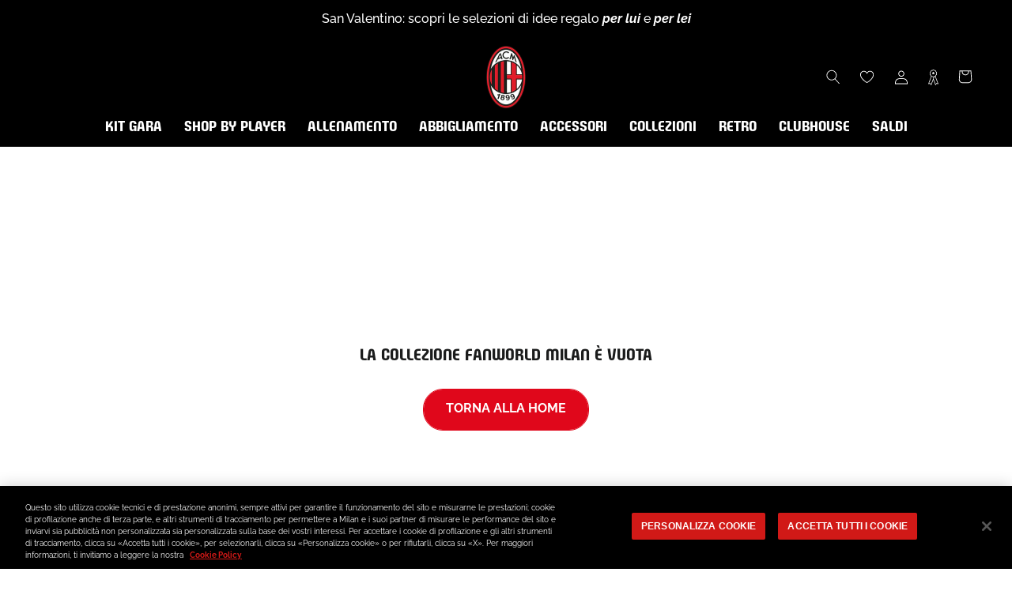

--- FILE ---
content_type: text/json
request_url: https://conf.config-security.com/model
body_size: 84
content:
{"title":"recommendation AI model (keras)","structure":"release_id=0x60:5f:26:6e:6c:69:3c:38:42:26:2f:76:54:5a:5b:4a:62:66:7e:77:29:35:47:62:31:70:4f:6b:23;keras;o1cejop0l3cqfc3q1dfcwyahxmvzzs6v43rjq7zotorkf92lfhr7t1oxiz4dwx1vnxc4hh4v","weights":"../weights/605f266e.h5","biases":"../biases/605f266e.h5"}